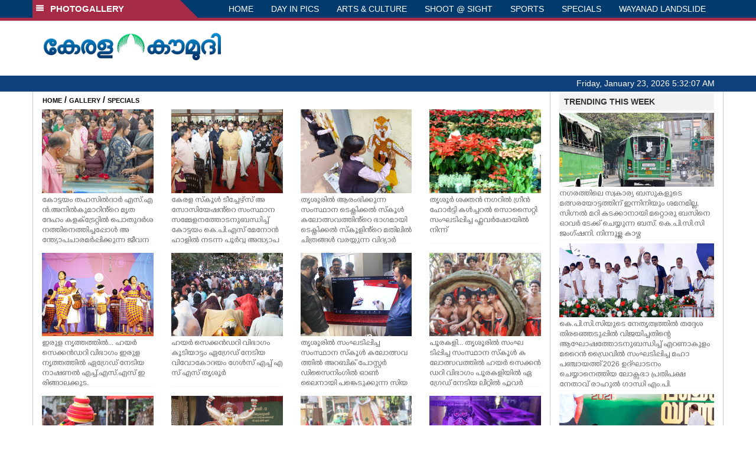

--- FILE ---
content_type: text/html; charset=utf-8
request_url: https://www.google.com/recaptcha/api2/aframe
body_size: 267
content:
<!DOCTYPE HTML><html><head><meta http-equiv="content-type" content="text/html; charset=UTF-8"></head><body><script nonce="XruLTY448eaVrg__T1O56Q">/** Anti-fraud and anti-abuse applications only. See google.com/recaptcha */ try{var clients={'sodar':'https://pagead2.googlesyndication.com/pagead/sodar?'};window.addEventListener("message",function(a){try{if(a.source===window.parent){var b=JSON.parse(a.data);var c=clients[b['id']];if(c){var d=document.createElement('img');d.src=c+b['params']+'&rc='+(localStorage.getItem("rc::a")?sessionStorage.getItem("rc::b"):"");window.document.body.appendChild(d);sessionStorage.setItem("rc::e",parseInt(sessionStorage.getItem("rc::e")||0)+1);localStorage.setItem("rc::h",'1769146325971');}}}catch(b){}});window.parent.postMessage("_grecaptcha_ready", "*");}catch(b){}</script></body></html>